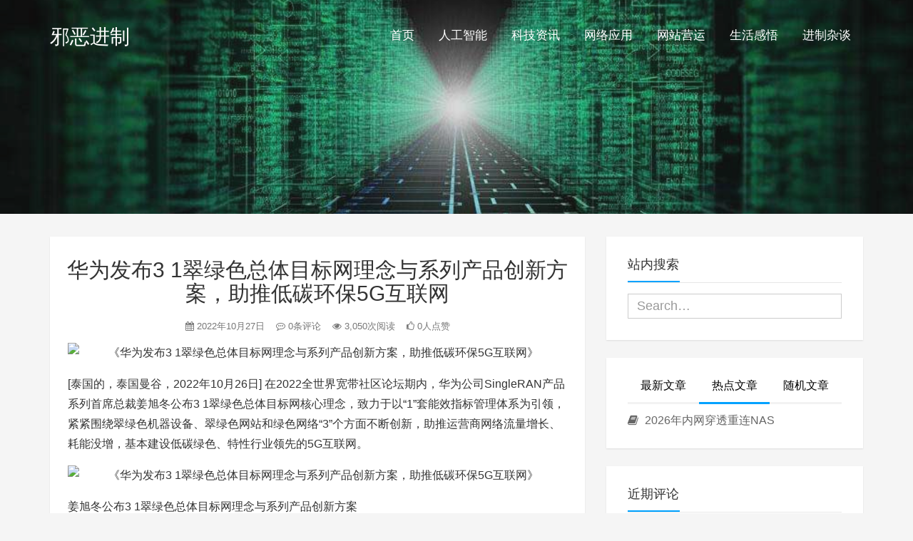

--- FILE ---
content_type: text/html; charset=UTF-8
request_url: https://0x.pub/a/2970.html
body_size: 13632
content:
<!DOCTYPE HTML>
<html class="no-js">
	<head>
		<title>华为发布3 1翠绿色总体目标网理念与系列产品创新方案，助推低碳环保5G互联网 - 邪恶进制</title>
		<meta charset="UTF-8">
		<meta http-equiv="X-UA-Compatible" content="IE=edge">
		<meta name="robots" content="index,follow">
		<meta name="viewport" content="width=device-width, user-scalable=no, minimum-scale=1.0, maximum-scale=1.0">
		<meta name="format-detection" content="telphone=no, email=no">
		<meta name="description" content="[泰国的，泰国曼谷，2022年10月26日]在2022全世界宽带社区论坛期内，华为公司SingleRAN产品系列首席总裁姜旭冬公布3 1翠绿色总体目标网核心理念，致力于以“1”套能效指标管理体系为引领，紧紧围绕翠绿色机器设备、翠绿色网站和绿色网络“3”个方面不断创新，助推运。" />
		<meta name="keywords" content="华为发布3 1翠绿色总体目标网理念与系列产品创新方案，助推低碳环保5G互联网邪恶进制,新闻资讯,科技资讯," />
		<meta itemprop="image" content="https://qiniu.0x.pub/2022/10/20221027144511-635a9977bfc8a.jpg"/>
		<meta name="description" itemprop="description" content="[泰国的，泰国曼谷，2022年10月26日]在2022全世界宽带社区论坛期内，华为公司SingleRAN产品系列首席总裁姜旭冬公布3 1翠绿色总体目标网核心理念，致力于以“1”套能效指标管理体系为引领，紧紧围绕翠绿色机器设备、翠绿色网站和绿色网络“3”个方面不断创新，助推运。" />
		<meta name='robots' content='max-image-preview:large' />
<link rel='dns-prefetch' href='//0x.pub' />
<link rel="alternate" title="oEmbed (JSON)" type="application/json+oembed" href="https://0x.pub/wp-json/oembed/1.0/embed?url=https%3A%2F%2F0x.pub%2Fa%2F2970.html" />
<link rel="alternate" title="oEmbed (XML)" type="text/xml+oembed" href="https://0x.pub/wp-json/oembed/1.0/embed?url=https%3A%2F%2F0x.pub%2Fa%2F2970.html&#038;format=xml" />
<style id='wp-img-auto-sizes-contain-inline-css' type='text/css'>
img:is([sizes=auto i],[sizes^="auto," i]){contain-intrinsic-size:3000px 1500px}
/*# sourceURL=wp-img-auto-sizes-contain-inline-css */
</style>
<style id='classic-theme-styles-inline-css' type='text/css'>
/*! This file is auto-generated */
.wp-block-button__link{color:#fff;background-color:#32373c;border-radius:9999px;box-shadow:none;text-decoration:none;padding:calc(.667em + 2px) calc(1.333em + 2px);font-size:1.125em}.wp-block-file__button{background:#32373c;color:#fff;text-decoration:none}
/*# sourceURL=/wp-includes/css/classic-themes.min.css */
</style>
<link rel='stylesheet' id='animate-css' href='https://0x.pub/wp-content/themes/Kratos/css/animate.min.css?ver=3.5.1' type='text/css' media='all' />
<link rel='stylesheet' id='awesome-css' href='https://0x.pub/wp-content/themes/Kratos/css/font-awesome.min.css?ver=4.7.0' type='text/css' media='all' />
<link rel='stylesheet' id='bootstrap-css' href='https://0x.pub/wp-content/themes/Kratos/css/bootstrap.min.css?ver=3.3.7' type='text/css' media='all' />
<link rel='stylesheet' id='superfish-css' href='https://0x.pub/wp-content/themes/Kratos/css/superfish.min.css?ver=r7' type='text/css' media='all' />
<link rel='stylesheet' id='layer-css' href='https://0x.pub/wp-content/themes/Kratos/css/layer.min.css?ver=2.8' type='text/css' media='all' />
<link rel='stylesheet' id='kratos-css' href='https://0x.pub/wp-content/themes/Kratos/style.css?ver=2.8' type='text/css' media='all' />
<link rel="https://api.w.org/" href="https://0x.pub/wp-json/" /><link rel="alternate" title="JSON" type="application/json" href="https://0x.pub/wp-json/wp/v2/posts/2970" /><link rel='shortlink' href='https://0x.pub/?p=2970' />
<style type="text/css">.recentcomments a{display:inline !important;padding:0 !important;margin:0 !important;}</style><link rel="icon" href="https://qiniu.0x.pub/2019/02/logo-50x50.gif" sizes="32x32" />
<link rel="icon" href="https://qiniu.0x.pub/2019/02/logo.gif" sizes="192x192" />
<link rel="apple-touch-icon" href="https://qiniu.0x.pub/2019/02/logo.gif" />
<meta name="msapplication-TileImage" content="https://qiniu.0x.pub/2019/02/logo.gif" />
		<script type="text/javascript" src="https://0x.pub/wp-content/themes/Kratos/js/jquery.min.js?ver=2.1.4" id="jquery-js"></script>
			<style id='global-styles-inline-css' type='text/css'>
:root{--wp--preset--aspect-ratio--square: 1;--wp--preset--aspect-ratio--4-3: 4/3;--wp--preset--aspect-ratio--3-4: 3/4;--wp--preset--aspect-ratio--3-2: 3/2;--wp--preset--aspect-ratio--2-3: 2/3;--wp--preset--aspect-ratio--16-9: 16/9;--wp--preset--aspect-ratio--9-16: 9/16;--wp--preset--color--black: #000000;--wp--preset--color--cyan-bluish-gray: #abb8c3;--wp--preset--color--white: #ffffff;--wp--preset--color--pale-pink: #f78da7;--wp--preset--color--vivid-red: #cf2e2e;--wp--preset--color--luminous-vivid-orange: #ff6900;--wp--preset--color--luminous-vivid-amber: #fcb900;--wp--preset--color--light-green-cyan: #7bdcb5;--wp--preset--color--vivid-green-cyan: #00d084;--wp--preset--color--pale-cyan-blue: #8ed1fc;--wp--preset--color--vivid-cyan-blue: #0693e3;--wp--preset--color--vivid-purple: #9b51e0;--wp--preset--gradient--vivid-cyan-blue-to-vivid-purple: linear-gradient(135deg,rgb(6,147,227) 0%,rgb(155,81,224) 100%);--wp--preset--gradient--light-green-cyan-to-vivid-green-cyan: linear-gradient(135deg,rgb(122,220,180) 0%,rgb(0,208,130) 100%);--wp--preset--gradient--luminous-vivid-amber-to-luminous-vivid-orange: linear-gradient(135deg,rgb(252,185,0) 0%,rgb(255,105,0) 100%);--wp--preset--gradient--luminous-vivid-orange-to-vivid-red: linear-gradient(135deg,rgb(255,105,0) 0%,rgb(207,46,46) 100%);--wp--preset--gradient--very-light-gray-to-cyan-bluish-gray: linear-gradient(135deg,rgb(238,238,238) 0%,rgb(169,184,195) 100%);--wp--preset--gradient--cool-to-warm-spectrum: linear-gradient(135deg,rgb(74,234,220) 0%,rgb(151,120,209) 20%,rgb(207,42,186) 40%,rgb(238,44,130) 60%,rgb(251,105,98) 80%,rgb(254,248,76) 100%);--wp--preset--gradient--blush-light-purple: linear-gradient(135deg,rgb(255,206,236) 0%,rgb(152,150,240) 100%);--wp--preset--gradient--blush-bordeaux: linear-gradient(135deg,rgb(254,205,165) 0%,rgb(254,45,45) 50%,rgb(107,0,62) 100%);--wp--preset--gradient--luminous-dusk: linear-gradient(135deg,rgb(255,203,112) 0%,rgb(199,81,192) 50%,rgb(65,88,208) 100%);--wp--preset--gradient--pale-ocean: linear-gradient(135deg,rgb(255,245,203) 0%,rgb(182,227,212) 50%,rgb(51,167,181) 100%);--wp--preset--gradient--electric-grass: linear-gradient(135deg,rgb(202,248,128) 0%,rgb(113,206,126) 100%);--wp--preset--gradient--midnight: linear-gradient(135deg,rgb(2,3,129) 0%,rgb(40,116,252) 100%);--wp--preset--font-size--small: 13px;--wp--preset--font-size--medium: 20px;--wp--preset--font-size--large: 36px;--wp--preset--font-size--x-large: 42px;--wp--preset--spacing--20: 0.44rem;--wp--preset--spacing--30: 0.67rem;--wp--preset--spacing--40: 1rem;--wp--preset--spacing--50: 1.5rem;--wp--preset--spacing--60: 2.25rem;--wp--preset--spacing--70: 3.38rem;--wp--preset--spacing--80: 5.06rem;--wp--preset--shadow--natural: 6px 6px 9px rgba(0, 0, 0, 0.2);--wp--preset--shadow--deep: 12px 12px 50px rgba(0, 0, 0, 0.4);--wp--preset--shadow--sharp: 6px 6px 0px rgba(0, 0, 0, 0.2);--wp--preset--shadow--outlined: 6px 6px 0px -3px rgb(255, 255, 255), 6px 6px rgb(0, 0, 0);--wp--preset--shadow--crisp: 6px 6px 0px rgb(0, 0, 0);}:where(.is-layout-flex){gap: 0.5em;}:where(.is-layout-grid){gap: 0.5em;}body .is-layout-flex{display: flex;}.is-layout-flex{flex-wrap: wrap;align-items: center;}.is-layout-flex > :is(*, div){margin: 0;}body .is-layout-grid{display: grid;}.is-layout-grid > :is(*, div){margin: 0;}:where(.wp-block-columns.is-layout-flex){gap: 2em;}:where(.wp-block-columns.is-layout-grid){gap: 2em;}:where(.wp-block-post-template.is-layout-flex){gap: 1.25em;}:where(.wp-block-post-template.is-layout-grid){gap: 1.25em;}.has-black-color{color: var(--wp--preset--color--black) !important;}.has-cyan-bluish-gray-color{color: var(--wp--preset--color--cyan-bluish-gray) !important;}.has-white-color{color: var(--wp--preset--color--white) !important;}.has-pale-pink-color{color: var(--wp--preset--color--pale-pink) !important;}.has-vivid-red-color{color: var(--wp--preset--color--vivid-red) !important;}.has-luminous-vivid-orange-color{color: var(--wp--preset--color--luminous-vivid-orange) !important;}.has-luminous-vivid-amber-color{color: var(--wp--preset--color--luminous-vivid-amber) !important;}.has-light-green-cyan-color{color: var(--wp--preset--color--light-green-cyan) !important;}.has-vivid-green-cyan-color{color: var(--wp--preset--color--vivid-green-cyan) !important;}.has-pale-cyan-blue-color{color: var(--wp--preset--color--pale-cyan-blue) !important;}.has-vivid-cyan-blue-color{color: var(--wp--preset--color--vivid-cyan-blue) !important;}.has-vivid-purple-color{color: var(--wp--preset--color--vivid-purple) !important;}.has-black-background-color{background-color: var(--wp--preset--color--black) !important;}.has-cyan-bluish-gray-background-color{background-color: var(--wp--preset--color--cyan-bluish-gray) !important;}.has-white-background-color{background-color: var(--wp--preset--color--white) !important;}.has-pale-pink-background-color{background-color: var(--wp--preset--color--pale-pink) !important;}.has-vivid-red-background-color{background-color: var(--wp--preset--color--vivid-red) !important;}.has-luminous-vivid-orange-background-color{background-color: var(--wp--preset--color--luminous-vivid-orange) !important;}.has-luminous-vivid-amber-background-color{background-color: var(--wp--preset--color--luminous-vivid-amber) !important;}.has-light-green-cyan-background-color{background-color: var(--wp--preset--color--light-green-cyan) !important;}.has-vivid-green-cyan-background-color{background-color: var(--wp--preset--color--vivid-green-cyan) !important;}.has-pale-cyan-blue-background-color{background-color: var(--wp--preset--color--pale-cyan-blue) !important;}.has-vivid-cyan-blue-background-color{background-color: var(--wp--preset--color--vivid-cyan-blue) !important;}.has-vivid-purple-background-color{background-color: var(--wp--preset--color--vivid-purple) !important;}.has-black-border-color{border-color: var(--wp--preset--color--black) !important;}.has-cyan-bluish-gray-border-color{border-color: var(--wp--preset--color--cyan-bluish-gray) !important;}.has-white-border-color{border-color: var(--wp--preset--color--white) !important;}.has-pale-pink-border-color{border-color: var(--wp--preset--color--pale-pink) !important;}.has-vivid-red-border-color{border-color: var(--wp--preset--color--vivid-red) !important;}.has-luminous-vivid-orange-border-color{border-color: var(--wp--preset--color--luminous-vivid-orange) !important;}.has-luminous-vivid-amber-border-color{border-color: var(--wp--preset--color--luminous-vivid-amber) !important;}.has-light-green-cyan-border-color{border-color: var(--wp--preset--color--light-green-cyan) !important;}.has-vivid-green-cyan-border-color{border-color: var(--wp--preset--color--vivid-green-cyan) !important;}.has-pale-cyan-blue-border-color{border-color: var(--wp--preset--color--pale-cyan-blue) !important;}.has-vivid-cyan-blue-border-color{border-color: var(--wp--preset--color--vivid-cyan-blue) !important;}.has-vivid-purple-border-color{border-color: var(--wp--preset--color--vivid-purple) !important;}.has-vivid-cyan-blue-to-vivid-purple-gradient-background{background: var(--wp--preset--gradient--vivid-cyan-blue-to-vivid-purple) !important;}.has-light-green-cyan-to-vivid-green-cyan-gradient-background{background: var(--wp--preset--gradient--light-green-cyan-to-vivid-green-cyan) !important;}.has-luminous-vivid-amber-to-luminous-vivid-orange-gradient-background{background: var(--wp--preset--gradient--luminous-vivid-amber-to-luminous-vivid-orange) !important;}.has-luminous-vivid-orange-to-vivid-red-gradient-background{background: var(--wp--preset--gradient--luminous-vivid-orange-to-vivid-red) !important;}.has-very-light-gray-to-cyan-bluish-gray-gradient-background{background: var(--wp--preset--gradient--very-light-gray-to-cyan-bluish-gray) !important;}.has-cool-to-warm-spectrum-gradient-background{background: var(--wp--preset--gradient--cool-to-warm-spectrum) !important;}.has-blush-light-purple-gradient-background{background: var(--wp--preset--gradient--blush-light-purple) !important;}.has-blush-bordeaux-gradient-background{background: var(--wp--preset--gradient--blush-bordeaux) !important;}.has-luminous-dusk-gradient-background{background: var(--wp--preset--gradient--luminous-dusk) !important;}.has-pale-ocean-gradient-background{background: var(--wp--preset--gradient--pale-ocean) !important;}.has-electric-grass-gradient-background{background: var(--wp--preset--gradient--electric-grass) !important;}.has-midnight-gradient-background{background: var(--wp--preset--gradient--midnight) !important;}.has-small-font-size{font-size: var(--wp--preset--font-size--small) !important;}.has-medium-font-size{font-size: var(--wp--preset--font-size--medium) !important;}.has-large-font-size{font-size: var(--wp--preset--font-size--large) !important;}.has-x-large-font-size{font-size: var(--wp--preset--font-size--x-large) !important;}
/*# sourceURL=global-styles-inline-css */
</style>
</head>
		<body data-spy="scroll" data-target=".scrollspy">
		<div id="kratos-wrapper">
			<div id="kratos-page">
				<div id="kratos-header">
					<header id="kratos-header-section">
						<div class="container">
							<div class="nav-header">
																	<a href="#" class="js-kratos-nav-toggle kratos-nav-toggle"><i></i></a>
																																	<h1 id="kratos-logo"><a href="https://0x.pub">邪恶进制</a></h1>
																							 <nav id="kratos-menu-wrap" class="menu-%e9%a1%b6%e9%83%a8%e8%8f%9c%e5%8d%95-container"><ul id="kratos-primary-menu" class="sf-menu"><li><a href="https://0x.pub/">首页</a></li>
<li><a href="https://0x.pub/ai">人工智能</a></li>
<li class="current-post-ancestor current-menu-parent"><a href="https://0x.pub/tech">科技资讯</a></li>
<li><a href="https://0x.pub/net">网络应用</a></li>
<li><a href="https://0x.pub/web">网站营运</a></li>
<li><a href="https://0x.pub/life">生活感悟</a></li>
<li><a href="https://0x.pub/talk">进制杂谈</a></li>
</ul></nav>							</div>
						</div>
					</header>
				</div><div class="kratos-start kratos-hero-2"><div class="kratos-overlay"></div><div class="kratos-cover kratos-cover_2 text-center" style="background-image: url(https://0x.pub/wp-content/themes/Kratos/images/background.jpg);"><div class="desc desc2 animate-box"><h2></h2><span></span></div></div></div><div id="kratos-blog-post" style="background:#f5f5f5">
	<div class="container">
		<div class="row">
			            <section id="main" class='col-md-8'>
								<article>
					<div class="kratos-hentry kratos-post-inner clearfix">
						<header class="kratos-entry-header">
							<h1 class="kratos-entry-title text-center">华为发布3 1翠绿色总体目标网理念与系列产品创新方案，助推低碳环保5G互联网</h1>
							<div class="kratos-post-meta text-center">
								<span>
								<i class="fa fa-calendar"></i> 2022年10月27日				                <i class="fa fa-commenting-o"></i> 0条评论
				                <i class="fa fa-eye"></i> 3,050次阅读
				                <i class="fa fa-thumbs-o-up"></i> 0人点赞
								</span>
							</div>
						</header>
						<div class="kratos-post-content">
						                        <p style="text-align:center"><img decoding="async" layer-src="//qiniu.0x.pub/2022/10/20221027144511-635a9977bfc8a.jpg" src="//qiniu.0x.pub/2022/10/20221027144511-635a9977bfc8a.jpg" alt="《华为发布3 1翠绿色总体目标网理念与系列产品创新方案，助推低碳环保5G互联网》" /></p>
<p> [泰国的，泰国曼谷，2022年10月26日] 在2022全世界宽带社区论坛期内，华为公司SingleRAN产品系列首席总裁姜旭冬公布3 1翠绿色总体目标网核心理念，致力于以“1”套能效指标管理体系为引领，紧紧围绕翠绿色机器设备、翠绿色网站和绿色网络“3”个方面不断创新，助推运营商网络流量增长、耗能没增，基本建设低碳绿色、特性行业领先的5G互联网。</p>
<p><p style="text-align:center"><img decoding="async" layer-src="//qiniu.0x.pub/2022/10/20221027144513-635a99795ad5b.jpg" src="//qiniu.0x.pub/2022/10/20221027144513-635a99795ad5b.jpg" alt="《华为发布3 1翠绿色总体目标网理念与系列产品创新方案，助推低碳环保5G互联网》" /></p>
<p>姜旭冬公布3 1翠绿色总体目标网理念与系列产品创新方案</p>
<p><strong> “1”套能效指标管理体系为纲，具体指导互联网绿色发展理念</strong></p>
<p> “从耗能到能耗等级”为通信业指出了绿色发展理念方位。多维度能耗等级兼具网络性能和环保节能，一方面协助营运商管理方法碳减排过程，一方面具体指导营运商双优总体目标网演变。ITU已经将多维度能耗等级纳入标准管理体系项目立项，方案2023年上半年度进行此质量标准体系的更新。</p>
<p><strong> “3”层节能环保不断创新，推动打造出翠绿色高效率5G互联网</strong></p>
<p><strong> ● 完美深层休眠状态，完成机器设备0</strong><strong>bit</strong><strong>0</strong><strong>watt</strong></p>
<p> 不断提升机器设备能耗等级，完成比特犬推动泰利斯，是不断创新的驱动力。在确保AAU机器设备长期性稳定性前提下，华为公司与时俱进，追求完美深层休眠状态，目标完成0 bit 0 watt，不断提升机器设备能耗等级。</p>
<p><strong> ● G</strong><strong>reenSite2.0</strong><strong>，全站认知智能联动，环保节能利益最大化</strong></p>
<p> 华为公司在业内首完成业务流程与网站配套设施智能联动。GreenSite2.0认知开关电源、环境温度、天馈等各个层面，创新协同业务流程与配套设施调节。以业务流程-环境温度智能联动举例说明，GreenSite2.0计划方案也就能室内温度协同业务负荷即时调节，网站环保节能15%之上。</p>
<p><strong> ● i</strong><strong>PowerStar</strong><strong>，智能化系统不断演变，互联网环保节能实际效果翻一番</strong></p>
<p> 不同时期、情境与业务种类规定多元化网络性能。iPowerStar根据顾客用意根据环保节能对策智能化编辑、环保节能主要参数即时优化和环保节能的资源毫秒级快速开关回应，完成社会网络中的动态性环保节能需求。以四频互联网举例说明，iPowerStar适用24小时环保节能，在满足用户网络性能规定的前提下，完成互联网环保节能30%，环保节能实际效果较传统式环保节能翻一番。</p>
<p> 姜旭冬表明：“低碳节能是持续不断的话题讨论。在符合市场拓展的前提下，不断提升互联网能耗等级，是打造出低碳绿色互联网的重要。华为公司将不断创新，推动翠绿色计划方案在商业互联网的落地式，协助营运商创建一张翠绿色5G目标网络。”</p>
<p> 2022全世界宽带社区论坛，华为公司携手并肩产业链合作方GSMA和GTI，与全球挪动营运商、竖直行业领导者、及其生态合作伙伴深层次互动交流和交流，共议5G商业服务取得成功，讨论翠绿色、智能化系统、5G演变等热门话题。</p>
												</div>
						<footer class="kratos-entry-footer clearfix">
							<div class="post-like-donate text-center clearfix" id="post-like-donate">
											   			<a href="javascript:;" id="btn" data-action="love" data-id="2970" class="Love " ><i class="fa fa-thumbs-o-up"></i> 点赞</a>
														<a href="javascript:;"  class="Share" ><i class="fa fa-share-alt"></i> 分享</a>
								<div class="share-wrap" style="display: none;">
	<div class="share-group">
		<a href="javascript:;" class="share-plain twitter" onclick="share('qq');" rel="nofollow">
			<div class="icon-wrap">
				<i class="fa fa-qq"></i>
			</div>
		</a>
		<a href="javascript:;" class="share-plain weibo" onclick="share('weibo');" rel="nofollow">
			<div class="icon-wrap">
				<i class="fa fa-weibo"></i>
			</div>
		</a>
		<a href="javascript:;" class="share-plain facebook style-plain" onclick="share('facebook');" rel="nofollow">
			<div class="icon-wrap">
				<i class="fa fa-facebook"></i>
			</div>
		</a>
		<a href="javascript:;" class="share-plain weixin pop style-plain" rel="nofollow">
			<div class="icon-wrap">
				<i class="fa fa-weixin"></i>
			</div>
			<div class="share-int">
				<div class="qrcode" data-url="https://0x.pub/a/2970.html"></div>
				<p>打开微信“扫一扫”，打开网页后点击屏幕右上角分享按钮</p>
			</div>
		</a>
	</div>
	<script type="text/javascript">
	function share(obj){
		var qqShareURL="http://connect.qq.com/widget/shareqq/index.html?";
		var weiboShareURL="http://service.weibo.com/share/share.php?";
		var facebookShareURL="https://www.facebook.com/sharer/sharer.php?";
		var twitterShareURL="https://twitter.com/intent/tweet?";
		var host_url="https://0x.pub/a/2970.html";
		var title='%E3%80%90%E5%8D%8E%E4%B8%BA%E5%8F%91%E5%B8%833%201%E7%BF%A0%E7%BB%BF%E8%89%B2%E6%80%BB%E4%BD%93%E7%9B%AE%E6%A0%87%E7%BD%91%E7%90%86%E5%BF%B5%E4%B8%8E%E7%B3%BB%E5%88%97%E4%BA%A7%E5%93%81%E5%88%9B%E6%96%B0%E6%96%B9%E6%A1%88%EF%BC%8C%E5%8A%A9%E6%8E%A8%E4%BD%8E%E7%A2%B3%E7%8E%AF%E4%BF%9D5G%E4%BA%92%E8%81%94%E7%BD%91%E3%80%91';
		var qqtitle='%E3%80%90%E5%8D%8E%E4%B8%BA%E5%8F%91%E5%B8%833%201%E7%BF%A0%E7%BB%BF%E8%89%B2%E6%80%BB%E4%BD%93%E7%9B%AE%E6%A0%87%E7%BD%91%E7%90%86%E5%BF%B5%E4%B8%8E%E7%B3%BB%E5%88%97%E4%BA%A7%E5%93%81%E5%88%9B%E6%96%B0%E6%96%B9%E6%A1%88%EF%BC%8C%E5%8A%A9%E6%8E%A8%E4%BD%8E%E7%A2%B3%E7%8E%AF%E4%BF%9D5G%E4%BA%92%E8%81%94%E7%BD%91%E3%80%91';
		var excerpt='%5B%E6%B3%B0%E5%9B%BD%E7%9A%84%EF%BC%8C%E6%B3%B0%E5%9B%BD%E6%9B%BC%E8%B0%B7%EF%BC%8C2022%E5%B9%B410%E6%9C%8826%E6%97%A5%5D%E5%9C%A82022%E5%85%A8%E4%B8%96%E7%95%8C%E5%AE%BD%E5%B8%A6%E7%A4%BE%E5%8C%BA%E8%AE%BA%E5%9D%9B%E6%9C%9F%E5%86%85%EF%BC%8C%E5%8D%8E%E4%B8%BA%E5%85%AC%E5%8F%B8SingleRAN%E4%BA%A7%E5%93%81%E7%B3%BB%E5%88%97%E9%A6%96%E5%B8%AD%E6%80%BB%E8%A3%81%E5%A7%9C%E6%97%AD%E5%86%AC%E5%85%AC%E5%B8%833%201%E7%BF%A0%E7%BB%BF%E8%89%B2%E6%80%BB%E4%BD%93%E7%9B%AE%E6%A0%87%E7%BD%91%E6%A0%B8%E5%BF%83%E7%90%86%E5%BF%B5%EF%BC%8C%E8%87%B4%E5%8A%9B%E4%BA%8E%E4%BB%A5%E2%80%9C1%E2%80%9D%E5%A5%97%E8%83%BD%E6%95%88%E6%8C%87%E6%A0%87%E7%AE%A1%E7%90%86%E4%BD%93%E7%B3%BB%E4%B8%BA%E5%BC%95%E9%A2%86%EF%BC%8C%E7%B4%A7%E7%B4%A7%E5%9B%B4%E7%BB%95%E7%BF%A0%E7%BB%BF%E8%89%B2%E6%9C%BA%E5%99%A8%E8%AE%BE%E5%A4%87%E3%80%81%E7%BF%A0%E7%BB%BF%E8%89%B2%E7%BD%91%E7%AB%99%E5%92%8C%E7%BB%BF%E8%89%B2%E7%BD%91%E7%BB%9C%E2%80%9C3%E2%80%9D%E4%B8%AA%E6%96%B9%E9%9D%A2%E4%B8%8D%E6%96%AD%E5%88%9B%E6%96%B0%EF%BC%8C%E5%8A%A9%E6%8E%A8%E8%BF%90%E3%80%82';
		var wbexcerpt='%5B%E6%B3%B0%E5%9B%BD%E7%9A%84%EF%BC%8C%E6%B3%B0%E5%9B%BD%E6%9B%BC%E8%B0%B7%EF%BC%8C2022%E5%B9%B410%E6%9C%8826%E6%97%A5%5D%E5%9C%A82022%E5%85%A8%E4%B8%96%E7%95%8C%E5%AE%BD%E5%B8%A6%E7%A4%BE%E5%8C%BA%E8%AE%BA%E5%9D%9B%E6%9C%9F%E5%86%85%EF%BC%8C%E5%8D%8E%E4%B8%BA%E5%85%AC%E5%8F%B8SingleRAN%E4%BA%A7%E5%93%81%E7%B3%BB%E5%88%97%E9%A6%96%E5%B8%AD%E6%80%BB%E8%A3%81%E5%A7%9C%E6%97%AD%E5%86%AC%E5%85%AC%E5%B8%833%201%E7%BF%A0%E7%BB%BF%E8%89%B2%E6%80%BB%E4%BD%93%E7%9B%AE%E6%A0%87%E7%BD%91%E6%A0%B8%E5%BF%83%E7%90%86%E5%BF%B5%EF%BC%8C%E8%87%B4%E5%8A%9B%E4%BA%8E%E4%BB%A5%E2%80%9C1%E2%80%9D%E5%A5%97%E8%83%BD%E6%95%88%E6%8C%87%E6%A0%87%E7%AE%A1%E7%90%86%E4%BD%93%E7%B3%BB%E4%B8%BA%E5%BC%95%E9%A2%86%EF%BC%8C%E7%B4%A7%E7%B4%A7%E5%9B%B4%E7%BB%95%E7%BF%A0%E7%BB%BF%E8%89%B2%E6%9C%BA%E5%99%A8%E8%AE%BE%E5%A4%87%E3%80%81%E7%BF%A0%E7%BB%BF%E8%89%B2%E7%BD%91%E7%AB%99%E5%92%8C%E7%BB%BF%E8%89%B2%E7%BD%91%E7%BB%9C%E2%80%9C3%E2%80%9D%E4%B8%AA%E6%96%B9%E9%9D%A2%E4%B8%8D%E6%96%AD%E5%88%9B%E6%96%B0%EF%BC%8C%E5%8A%A9%E6%8E%A8%E8%BF%90%E3%80%82';
		var pic="https://qiniu.0x.pub/2022/10/20221027144511-635a9977bfc8a.jpg";
		var _URL;
		if(obj=="qq"){
			_URL=qqShareURL+"url="+host_url+"&title="+qqtitle+"&pics="+pic+"&desc=&summary="+excerpt+"&site=vtrois";
		}else if(obj=="weibo"){
			_URL=weiboShareURL+"url="+host_url+"&title="+title+wbexcerpt+"&pic="+pic;
		}else if(obj=="facebook"){
	 		_URL=facebookShareURL+"u="+host_url;
		}else if(obj=="twitter"){
	 		_URL=twitterShareURL+"text="+title+excerpt+"&url="+host_url;
		}
		window.open(_URL);
	}
	</script>
</div>											    		</div>
							<div class="footer-tag clearfix">
								<div class="pull-left">
								<i class="fa fa-tags"></i>
								<a href="https://0x.pub/tags/%e6%96%b0%e9%97%bb%e8%b5%84%e8%ae%af" rel="tag">新闻资讯</a>								</div>
							</div>
						</footer>
					</div>
										<div class="kratos-hentry kratos-copyright text-center clearfix">
						<img alt="知识共享许可协议" src="https://0x.pub/wp-content/themes/Kratos/images/licenses.png">
						<h5>本作品采用 <a rel="license nofollow" target="_blank" href="http://creativecommons.org/licenses/by-sa/4.0/">知识共享署名-相同方式共享 4.0 国际许可协议</a> 进行许可</h5>
					</div>
										<nav class="navigation post-navigation clearfix" role="navigation">
												<div class="nav-previous clearfix">
							<a title="华为公司彭红华：创新不止，5G双赢" href="https://0x.pub/a/2967.html">&lt; 上一篇</a>
						</div>
																		<div class="nav-next">
							<a title="低价位办公室显示屏优选：KOORUI 科睿K7 27英尺显示屏" href="https://0x.pub/a/2982.html">下一篇 &gt;</a>
						</div>
											</nav>
					<div id="comments" class="comments-area">
			<script type="text/javascript" language="javascript">
/* <![CDATA[ */
    function grin(tag) {
        var myField;
        tag = ' ' + tag + ' ';
        if (document.getElementById('comment') && document.getElementById('comment').type == 'textarea') {
            myField = document.getElementById('comment');
        } else {
            return false;
        }
        if (document.selection) {
            myField.focus();
            sel = document.selection.createRange();
            sel.text = tag;
            myField.focus();
        }
        else if (myField.selectionStart || myField.selectionStart == '0') {
            var startPos = myField.selectionStart;
            var endPos = myField.selectionEnd;
            var cursorPos = endPos;
            myField.value = myField.value.substring(0, startPos)
                          + tag
                          + myField.value.substring(endPos, myField.value.length);
            cursorPos += tag.length;
            myField.focus();
            myField.selectionStart = cursorPos;
            myField.selectionEnd = cursorPos;
        }
        else {
            myField.value += tag;
            myField.focus();
        }
    }
/* ]]> */
</script>
		<div id="respond" class="comment-respond">
		<h4 id="reply-title" class="comment-reply-title">发表回复 <small><a rel="nofollow" id="cancel-comment-reply-link" href="/a/2970.html#respond" style="display:none;">取消回复</a></small></h4><form action="https://0x.pub/wp-comments-post.php" method="post" id="commentform" class="comment-form"><p class="comment-notes"><span id="email-notes">您的邮箱地址不会被公开。</span> <span class="required-field-message">必填项已用 <span class="required">*</span> 标注</span></p><div class="comment form-group has-feedback"><div class="input-group"><p>
<a href="javascript:grin(':razz:')"><img src="https://0x.pub/wp-content/themes/Kratos/images/smilies/razz.png" alt="" class="size-smiley"/></a>
<a href="javascript:grin(':evil:')"><img src="https://0x.pub/wp-content/themes/Kratos/images/smilies/evil.png" alt="" class="size-smiley"/></a>
<a href="javascript:grin(':exclaim:')"><img src="https://0x.pub/wp-content/themes/Kratos/images/smilies/exclaim.png" alt="" class="size-smiley"/></a>
<a href="javascript:grin(':smile:')"><img src="https://0x.pub/wp-content/themes/Kratos/images/smilies/smile.png" alt="" class="size-smiley"/></a>
<a href="javascript:grin(':redface:')"><img src="https://0x.pub/wp-content/themes/Kratos/images/smilies/redface.png" alt="" class="size-smiley"/></a>
<a href="javascript:grin(':biggrin:')"><img src="https://0x.pub/wp-content/themes/Kratos/images/smilies/biggrin.png" alt="" class="size-smiley"/></a>
<a href="javascript:grin(':surprised:')"><img src="https://0x.pub/wp-content/themes/Kratos/images/smilies/surprised.png" alt="" class="size-smiley"/></a>
<a href="javascript:grin(':eek:')"><img src="https://0x.pub/wp-content/themes/Kratos/images/smilies/eek.png" alt="" class="size-smiley"/></a>
<a href="javascript:grin(':confused:')"><img src="https://0x.pub/wp-content/themes/Kratos/images/smilies/confused.png" alt="" class="size-smiley"/></a>
<a href="javascript:grin(':idea:')"><img src="https://0x.pub/wp-content/themes/Kratos/images/smilies/idea.png" alt="" class="size-smiley"/></a>
<a href="javascript:grin(':lol:')"><img src="https://0x.pub/wp-content/themes/Kratos/images/smilies/lol.png" alt="" class="size-smiley"/></a>
<a href="javascript:grin(':mad:')"><img src="https://0x.pub/wp-content/themes/Kratos/images/smilies/mad.png" alt="" class="size-smiley"/></a>
<a href="javascript:grin(':twisted:')"><img src="https://0x.pub/wp-content/themes/Kratos/images/smilies/twisted.png" alt="" class="size-smiley"/></a>
<a href="javascript:grin(':rolleyes:')"><img src="https://0x.pub/wp-content/themes/Kratos/images/smilies/rolleyes.png" alt="" class="size-smiley"/></a>
<a href="javascript:grin(':wink:')"><img src="https://0x.pub/wp-content/themes/Kratos/images/smilies/wink.png" alt="" class="size-smiley"/></a>
<a href="javascript:grin(':cool:')"><img src="https://0x.pub/wp-content/themes/Kratos/images/smilies/cool.png" alt="" class="size-smiley"/></a>
<a href="javascript:grin(':arrow:')"><img src="https://0x.pub/wp-content/themes/Kratos/images/smilies/arrow.png" alt="" class="size-smiley"/></a>
<a href="javascript:grin(':neutral:')"><img src="https://0x.pub/wp-content/themes/Kratos/images/smilies/neutral.png" alt="" class="size-smiley"/></a>
<a href="javascript:grin(':cry:')"><img src="https://0x.pub/wp-content/themes/Kratos/images/smilies/cry.png" alt="" class="size-smiley"/></a>
<a href="javascript:grin(':mrgreen:')"><img src="https://0x.pub/wp-content/themes/Kratos/images/smilies/mrgreen.png" alt="" class="size-smiley"/></a>
<a href="javascript:grin(':drooling:')"><img src="https://0x.pub/wp-content/themes/Kratos/images/smilies/drooling.png" alt="" class="size-smiley"/></a>
<a href="javascript:grin(':cowboy:')"><img src="https://0x.pub/wp-content/themes/Kratos/images/smilies/cowboy.png" alt="" class="size-smiley"/></a>
<a href="javascript:grin(':persevering:')"><img src="https://0x.pub/wp-content/themes/Kratos/images/smilies/persevering.png" alt="" class="size-smiley"/></a>
<a href="javascript:grin(':symbols:')"><img src="https://0x.pub/wp-content/themes/Kratos/images/smilies/symbols.png" alt="" class="size-smiley"/></a>
<a href="javascript:grin(':shit:')"><img src="https://0x.pub/wp-content/themes/Kratos/images/smilies/shit.png" alt="" class="size-smiley"/></a>
</p><textarea class="form-control" id="comment" placeholder=" " name="comment" rows="5" aria-required="true" required  onkeydown="if(event.ctrlKey){if(event.keyCode==13){document.getElementById('submit').click();return false}};"></textarea></div></div><div class="comment-form-author form-group has-feedback"><div class="input-group"><div class="input-group-addon"><i class="fa fa-user"></i></div><input class="form-control" placeholder="昵称" id="author" name="author" type="text" value="" size="30" /><span class="form-control-feedback required">*</span></div></div>
<div class="comment-form-email form-group has-feedback"><div class="input-group"><div class="input-group-addon"><i class="fa fa-envelope-o"></i></div><input class="form-control" placeholder="邮箱" id="email" name="email" type="text" value="" size="30" /><span class="form-control-feedback required">*</span></div></div>
<div class="comment-form-url form-group has-feedback"><div class="input-group"><div class="input-group-addon"><i class="fa fa-link"></i></div><input class="form-control" placeholder="网站" id="url" name="url" type="text" value="" size="30" /></div></div>

<p class="form-submit"><input name="submit" type="submit" id="submit" class="btn btn-primary" value="发表评论" /> <input type='hidden' name='comment_post_ID' value='2970' id='comment_post_ID' />
<input type='hidden' name='comment_parent' id='comment_parent' value='0' />
</p><p style="display: none;"><input type="hidden" id="akismet_comment_nonce" name="akismet_comment_nonce" value="ffb2e5d136" /></p><p style="display: none !important;" class="akismet-fields-container" data-prefix="ak_"><label>&#916;<textarea name="ak_hp_textarea" cols="45" rows="8" maxlength="100"></textarea></label><input type="hidden" id="ak_js_1" name="ak_js" value="38"/><script>document.getElementById( "ak_js_1" ).setAttribute( "value", ( new Date() ).getTime() );</script></p></form>	</div><!-- #respond -->
	</div>				</article>
							</section>
							<aside id="kratos-widget-area" class="col-md-4 hidden-xs hidden-sm scrollspy">
	                <div id="sidebar">
	                    <aside id="kratos_search-2" class="widget widget_kratos_search clearfix">                <h4 class="widget-title">站内搜索</h4>
                 <form role="search" method="get" action="https://0x.pub/">
            <div class="form-group">
                 <input type="text" name='s' id='s' placeholder="Search…" class="form-control" placeholder="" x-webkit-speech>
            </div>
        </form>

        </aside>        <aside class="widget widget_kratos_poststab">
            <ul id="tabul" class="nav nav-tabs nav-justified visible-lg">
                <li><a href="#newest" data-toggle="tab"> 最新文章</a></li>
                <li class="active"><a href="#hot" data-toggle="tab"> 热点文章</a></li>
                <li><a href="#rand" data-toggle="tab">随机文章</a></li>
            </ul>
            <ul id="tabul" class="nav nav-tabs nav-justified visible-md">
                <li><a href="#newest" data-toggle="tab"> 最新</a></li>
                <li class="active"><a href="#hot" data-toggle="tab"> 热点</a></li>
                <li><a href="#rand" data-toggle="tab">随机</a></li>
            </ul>
            <div class="tab-content">
                <div class="tab-pane fade" id="newest">
                    <ul class="list-group">
                                                    <a class="list-group-item visible-lg" title="2026年内网穿透重连NAS" href="https://0x.pub/a/4962.html" rel="bookmark"><i class="fa  fa-book"></i> 2026年内网穿透重连NAS                            </a>
                            <a class="list-group-item visible-md" title="2026年内网穿透重连NAS" href="https://0x.pub/a/4962.html" rel="bookmark"><i class="fa  fa-book"></i> 2026年内网穿透重连NAS                            </a>
                                                    <a class="list-group-item visible-lg" title="七牛云存储设置出问题" href="https://0x.pub/a/4960.html" rel="bookmark"><i class="fa  fa-book"></i> 七牛云存储设置出问题                            </a>
                            <a class="list-group-item visible-md" title="七牛云存储设置出问题" href="https://0x.pub/a/4960.html" rel="bookmark"><i class="fa  fa-book"></i> 七牛云存储设置出问题                            </a>
                                                    <a class="list-group-item visible-lg" title="Vmware中docker使用macvlan模式无法连通" href="https://0x.pub/a/4950.html" rel="bookmark"><i class="fa  fa-book"></i> Vmware中docker使用macvlan模式无法连通                            </a>
                            <a class="list-group-item visible-md" title="Vmware中docker使用macvlan模式无法连通" href="https://0x.pub/a/4950.html" rel="bookmark"><i class="fa  fa-book"></i> Vmware中docker使用macvlan模式无法连通                            </a>
                                                    <a class="list-group-item visible-lg" title="群晖修改默认端口为80/443" href="https://0x.pub/a/4948.html" rel="bookmark"><i class="fa  fa-book"></i> 群晖修改默认端口为80/443                            </a>
                            <a class="list-group-item visible-md" title="群晖修改默认端口为80/443" href="https://0x.pub/a/4948.html" rel="bookmark"><i class="fa  fa-book"></i> 群晖修改默认端口为80/443                            </a>
                                                    <a class="list-group-item visible-lg" title="失业一个月了，压力有点大" href="https://0x.pub/a/4947.html" rel="bookmark"><i class="fa  fa-book"></i> 失业一个月了，压力有点大                            </a>
                            <a class="list-group-item visible-md" title="失业一个月了，压力有点大" href="https://0x.pub/a/4947.html" rel="bookmark"><i class="fa  fa-book"></i> 失业一个月了，压力有点大                            </a>
                                                    <a class="list-group-item visible-lg" title="nobepay虚拟信用卡退款，发现暂时停运" href="https://0x.pub/a/4946.html" rel="bookmark"><i class="fa  fa-book"></i> nobepay虚拟信用卡退款，发现暂时停运                            </a>
                            <a class="list-group-item visible-md" title="nobepay虚拟信用卡退款，发现暂时停运" href="https://0x.pub/a/4946.html" rel="bookmark"><i class="fa  fa-book"></i> nobepay虚拟信用卡退款，发现暂时停运                            </a>
                                                    <a class="list-group-item visible-lg" title="最近身体越来越不好了" href="https://0x.pub/a/4943.html" rel="bookmark"><i class="fa  fa-book"></i> 最近身体越来越不好了                            </a>
                            <a class="list-group-item visible-md" title="最近身体越来越不好了" href="https://0x.pub/a/4943.html" rel="bookmark"><i class="fa  fa-book"></i> 最近身体越来越不好了                            </a>
                                                    <a class="list-group-item visible-lg" title="五洛云到期，有些资料未备份" href="https://0x.pub/a/4942.html" rel="bookmark"><i class="fa  fa-book"></i> 五洛云到期，有些资料未备份                            </a>
                            <a class="list-group-item visible-md" title="五洛云到期，有些资料未备份" href="https://0x.pub/a/4942.html" rel="bookmark"><i class="fa  fa-book"></i> 五洛云到期，有些资料未备份                            </a>
                                                    <a class="list-group-item visible-lg" title="二手小牛电池真不能买" href="https://0x.pub/a/4940.html" rel="bookmark"><i class="fa  fa-book"></i> 二手小牛电池真不能买                            </a>
                            <a class="list-group-item visible-md" title="二手小牛电池真不能买" href="https://0x.pub/a/4940.html" rel="bookmark"><i class="fa  fa-book"></i> 二手小牛电池真不能买                            </a>
                                                    <a class="list-group-item visible-lg" title="新购一块二手小牛6026电池" href="https://0x.pub/a/4938.html" rel="bookmark"><i class="fa  fa-book"></i> 新购一块二手小牛6026电池                            </a>
                            <a class="list-group-item visible-md" title="新购一块二手小牛6026电池" href="https://0x.pub/a/4938.html" rel="bookmark"><i class="fa  fa-book"></i> 新购一块二手小牛6026电池                            </a>
                                            </ul>
                </div>
                <div class="tab-pane fade  in active" id="hot">
                    <ul class="list-group">
                        <a class="list-group-item visible-lg" title="2026年内网穿透重连NAS" href="https://0x.pub/a/4962.html" rel="bookmark"><i class="fa  fa-book"></i> 2026年内网穿透重连NAS</a><a class="list-group-item visible-md" title="2026年内网穿透重连NAS" href="https://0x.pub/a/4962.html" rel="bookmark"><i class="fa  fa-book"></i> 2026年内网穿透重连NAS</a>                    </ul>
                </div>
                <div class="tab-pane fade" id="rand">
                    <ul class="list-group">
                                                    <a class="list-group-item visible-lg" title="破译8位登陆密码48min！4090算率攻破一般数据加密" href="https://0x.pub/a/2640.html" rel="bookmark"><i class="fa  fa-book"></i> 破译8位登陆密码48min！4090算率攻破一般数据加密                            </a>
                            <a class="list-group-item visible-md" title="破译8位登陆密码48min！4090算率攻破一般数据加密" href="https://0x.pub/a/2640.html" rel="bookmark"><i class="fa  fa-book"></i> 破译8位登陆密码48min！4090算率攻破一般数据加密                            </a>
                                                    <a class="list-group-item visible-lg" title="本来生活网根据“国家高新技术企业”验证" href="https://0x.pub/a/3894.html" rel="bookmark"><i class="fa  fa-book"></i> 本来生活网根据“国家高新技术企业”验证                            </a>
                            <a class="list-group-item visible-md" title="本来生活网根据“国家高新技术企业”验证" href="https://0x.pub/a/3894.html" rel="bookmark"><i class="fa  fa-book"></i> 本来生活网根据“国家高新技术企业”验证                            </a>
                                                    <a class="list-group-item visible-lg" title="维珍轨道公司宣布关掉其外太空发送业务流程" href="https://0x.pub/a/4342.html" rel="bookmark"><i class="fa  fa-book"></i> 维珍轨道公司宣布关掉其外太空发送业务流程                            </a>
                            <a class="list-group-item visible-md" title="维珍轨道公司宣布关掉其外太空发送业务流程" href="https://0x.pub/a/4342.html" rel="bookmark"><i class="fa  fa-book"></i> 维珍轨道公司宣布关掉其外太空发送业务流程                            </a>
                                                    <a class="list-group-item visible-lg" title="京东商城11.11协同小米手机轻松玩确实：竟速排行榜品销售榜前10独享4款" href="https://0x.pub/a/3428.html" rel="bookmark"><i class="fa  fa-book"></i> 京东商城11.11协同小米手机轻松玩确实：竟速排行榜品销售榜前10独享4款                            </a>
                            <a class="list-group-item visible-md" title="京东商城11.11协同小米手机轻松玩确实：竟速排行榜品销售榜前10独享4款" href="https://0x.pub/a/3428.html" rel="bookmark"><i class="fa  fa-book"></i> 京东商城11.11协同小米手机轻松玩确实：竟速排行榜品销售榜前10独享4款                            </a>
                                                    <a class="list-group-item visible-lg" title="Esports One推出其梦幻电竞平台" href="https://0x.pub/a/895.html" rel="bookmark"><i class="fa  fa-book"></i> Esports One推出其梦幻电竞平台                            </a>
                            <a class="list-group-item visible-md" title="Esports One推出其梦幻电竞平台" href="https://0x.pub/a/895.html" rel="bookmark"><i class="fa  fa-book"></i> Esports One推出其梦幻电竞平台                            </a>
                                                    <a class="list-group-item visible-lg" title="docker搭建x-ui" href="https://0x.pub/a/4900.html" rel="bookmark"><i class="fa  fa-book"></i> docker搭建x-ui                            </a>
                            <a class="list-group-item visible-md" title="docker搭建x-ui" href="https://0x.pub/a/4900.html" rel="bookmark"><i class="fa  fa-book"></i> docker搭建x-ui                            </a>
                                                    <a class="list-group-item visible-lg" title="如何将网站维护当成自己的工作一样？" href="https://0x.pub/a/615.html" rel="bookmark"><i class="fa  fa-book"></i> 如何将网站维护当成自己的工作一样？                            </a>
                            <a class="list-group-item visible-md" title="如何将网站维护当成自己的工作一样？" href="https://0x.pub/a/615.html" rel="bookmark"><i class="fa  fa-book"></i> 如何将网站维护当成自己的工作一样？                            </a>
                                                    <a class="list-group-item visible-lg" title="商汤科技携手并肩链家房产公布房产营销AIGC解决方法，打造出强互动交流超写实看房子感受" href="https://0x.pub/a/4028.html" rel="bookmark"><i class="fa  fa-book"></i> 商汤科技携手并肩链家房产公布房产营销AIGC解决方法，打造出强互动交流超写实看房子感受                            </a>
                            <a class="list-group-item visible-md" title="商汤科技携手并肩链家房产公布房产营销AIGC解决方法，打造出强互动交流超写实看房子感受" href="https://0x.pub/a/4028.html" rel="bookmark"><i class="fa  fa-book"></i> 商汤科技携手并肩链家房产公布房产营销AIGC解决方法，打造出强互动交流超写实看房子感受                            </a>
                                                    <a class="list-group-item visible-lg" title="星际蜗牛主机到家了，正在使用中" href="https://0x.pub/a/472.html" rel="bookmark"><i class="fa  fa-book"></i> 星际蜗牛主机到家了，正在使用中                            </a>
                            <a class="list-group-item visible-md" title="星际蜗牛主机到家了，正在使用中" href="https://0x.pub/a/472.html" rel="bookmark"><i class="fa  fa-book"></i> 星际蜗牛主机到家了，正在使用中                            </a>
                                                    <a class="list-group-item visible-lg" title="高效数字办公，租赁震旦打印机，送PaperPort电子文件秘书" href="https://0x.pub/a/4858.html" rel="bookmark"><i class="fa  fa-book"></i> 高效数字办公，租赁震旦打印机，送PaperPort电子文件秘书                            </a>
                            <a class="list-group-item visible-md" title="高效数字办公，租赁震旦打印机，送PaperPort电子文件秘书" href="https://0x.pub/a/4858.html" rel="bookmark"><i class="fa  fa-book"></i> 高效数字办公，租赁震旦打印机，送PaperPort电子文件秘书                            </a>
                                            </ul>
                </div>
            </div>
        </aside>
        <aside id="recent-comments-4" class="widget widget_recent_comments clearfix"><h4 class="widget-title">近期评论</h4><ul id="recentcomments"><li class="recentcomments"><span class="comment-author-link"><a href="https://www.rixin.cc/" class="url" rel="ugc external nofollow">日新网</a></span> 发表在《<a href="https://0x.pub/a/732.html#comment-336">KB4532693又爆开机故障 卸载是目前唯一解决方案</a>》</li><li class="recentcomments"><span class="comment-author-link"><a href="https://0x.pub" class="url" rel="ugc">茅贵洲</a></span> 发表在《<a href="https://0x.pub/a/585.html#comment-335">WPQiNiu七牛存储插件实现WordPress图片附件分离加速网站</a>》</li><li class="recentcomments"><span class="comment-author-link">茅贵洲</span> 发表在《<a href="https://0x.pub/a/575.html#comment-334">自己组装新电脑成功了</a>》</li><li class="recentcomments"><span class="comment-author-link">netarmy</span> 发表在《<a href="https://0x.pub/a/377.html#comment-333">最近跟老婆闹别扭，要跟我离婚</a>》</li><li class="recentcomments"><span class="comment-author-link">netarmy</span> 发表在《<a href="https://0x.pub/a/365.html#comment-332">电影《流浪地球》还没有看过呢？</a>》</li></ul></aside><aside id="kratos_tags-2" class="widget widget_kratos_tags clearfix"><h4 class="widget-title">标签聚合</h4><div class="tag_clouds"><a href="https://0x.pub/tags/%e7%bd%91%e7%ab%99" class="tag-cloud-link tag-link-153 tag-link-position-1" style="font-size: 14px;">网站</a>
<a href="https://0x.pub/tags/%e7%89%b9%e6%96%af%e6%8b%89" class="tag-cloud-link tag-link-600 tag-link-position-2" style="font-size: 14px;">特斯拉</a>
<a href="https://0x.pub/tags/%e5%b7%a5%e4%bd%9c" class="tag-cloud-link tag-link-107 tag-link-position-3" style="font-size: 14px;">工作</a>
<a href="https://0x.pub/tags/%e8%87%aa%e5%8a%a8%e9%a9%be%e9%a9%b6" class="tag-cloud-link tag-link-287 tag-link-position-4" style="font-size: 14px;">自动驾驶</a>
<a href="https://0x.pub/tags/%e8%8b%b1%e7%89%b9%e5%b0%94" class="tag-cloud-link tag-link-324 tag-link-position-5" style="font-size: 14px;">英特尔</a>
<a href="https://0x.pub/tags/%e5%ba%94%e7%94%a8%e7%a8%8b%e5%ba%8f" class="tag-cloud-link tag-link-291 tag-link-position-6" style="font-size: 14px;">应用程序</a>
<a href="https://0x.pub/tags/%e7%94%b5%e5%8a%a8%e6%b1%bd%e8%bd%a6" class="tag-cloud-link tag-link-823 tag-link-position-7" style="font-size: 14px;">电动汽车</a>
<a href="https://0x.pub/tags/%e5%b0%8f%e7%b1%b3" class="tag-cloud-link tag-link-664 tag-link-position-8" style="font-size: 14px;">小米</a>
<a href="https://0x.pub/tags/%e6%9c%ba%e5%99%a8%e5%ad%a6%e4%b9%a0" class="tag-cloud-link tag-link-319 tag-link-position-9" style="font-size: 14px;">机器学习</a>
<a href="https://0x.pub/tags/%e8%85%be%e8%ae%af" class="tag-cloud-link tag-link-802 tag-link-position-10" style="font-size: 14px;">腾讯</a>
<a href="https://0x.pub/tags/%e8%b0%b7%e6%ad%8c" class="tag-cloud-link tag-link-19 tag-link-position-11" style="font-size: 14px;">谷歌</a>
<a href="https://0x.pub/tags/%e4%ba%9a%e9%a9%ac%e9%80%8a" class="tag-cloud-link tag-link-307 tag-link-position-12" style="font-size: 14px;">亚马逊</a>
<a href="https://0x.pub/tags/%e6%95%b0%e6%8d%ae" class="tag-cloud-link tag-link-301 tag-link-position-13" style="font-size: 14px;">数据</a>
<a href="https://0x.pub/tags/covid-19" class="tag-cloud-link tag-link-330 tag-link-position-14" style="font-size: 14px;">COVID-19</a>
<a href="https://0x.pub/tags/%e4%ba%ac%e4%b8%9c" class="tag-cloud-link tag-link-163 tag-link-position-15" style="font-size: 14px;">京东</a>
<a href="https://0x.pub/tags/%e4%b8%89%e6%98%9f" class="tag-cloud-link tag-link-656 tag-link-position-16" style="font-size: 14px;">三星</a>
<a href="https://0x.pub/tags/%e8%8b%b9%e6%9e%9c" class="tag-cloud-link tag-link-249 tag-link-position-17" style="font-size: 14px;">苹果</a>
<a href="https://0x.pub/tags/%e4%ba%ba%e5%b7%a5%e6%99%ba%e8%83%bd" class="tag-cloud-link tag-link-374 tag-link-position-18" style="font-size: 14px;">人工智能</a>
<a href="https://0x.pub/tags/5g" class="tag-cloud-link tag-link-383 tag-link-position-19" style="font-size: 14px;">5G</a>
<a href="https://0x.pub/tags/%e5%be%ae%e4%bf%a1" class="tag-cloud-link tag-link-283 tag-link-position-20" style="font-size: 14px;">微信</a>
<a href="https://0x.pub/tags/%e7%ab%99%e9%95%bf%e5%be%ae%e5%8d%9a" class="tag-cloud-link tag-link-6 tag-link-position-21" style="font-size: 14px;">站长微博</a>
<a href="https://0x.pub/tags/%e5%be%ae%e8%bd%af" class="tag-cloud-link tag-link-312 tag-link-position-22" style="font-size: 14px;">微软</a>
<a href="https://0x.pub/tags/ai" class="tag-cloud-link tag-link-286 tag-link-position-23" style="font-size: 14px;">AI</a>
<a href="https://0x.pub/tags/%e6%89%8b%e6%9c%ba" class="tag-cloud-link tag-link-32 tag-link-position-24" style="font-size: 14px;">手机</a>
<a href="https://0x.pub/tags/%e5%86%a0%e7%8a%b6%e7%97%85%e6%af%92" class="tag-cloud-link tag-link-298 tag-link-position-25" style="font-size: 14px;">冠状病毒</a>
<a href="https://0x.pub/tags/%e5%8d%8e%e4%b8%ba" class="tag-cloud-link tag-link-658 tag-link-position-26" style="font-size: 14px;">华为</a>
<a href="https://0x.pub/tags/%e4%ba%92%e8%81%94%e7%bd%91" class="tag-cloud-link tag-link-547 tag-link-position-27" style="font-size: 14px;">互联网</a>
<a href="https://0x.pub/tags/%e6%96%b0%e9%97%bb%e8%b5%84%e8%ae%af" class="tag-cloud-link tag-link-1157 tag-link-position-28" style="font-size: 14px;">新闻资讯</a>
<a href="https://0x.pub/tags/%e9%a9%ac%e6%96%af%e5%85%8b" class="tag-cloud-link tag-link-781 tag-link-position-29" style="font-size: 14px;">马斯克</a>
<a href="https://0x.pub/tags/%e7%be%8e%e5%85%83" class="tag-cloud-link tag-link-303 tag-link-position-30" style="font-size: 14px;">美元</a></div></aside><aside id="linkcat-68" class="widget widget_links clearfix"><h4 class="widget-title">友情链接</h4>
	<ul class='xoxo blogroll'>
<li><a href="https://t.rixin.info/" target="_blank">日新微博</a></li>
<li><a href="https://www.rixin.info/tech/" target="_blank">科技博客</a></li>
<li><a href="https://www.rixin.info/info/" target="_blank">科技资讯</a></li>
<li><a href="https://www.rixin.info/blog/" target="_blank">站长博客</a></li>
<li><a href="https://www.rixin.info/nas/" target="_blank">群晖NAS</a></li>

	</ul>
</aside>
	                </div>
	            </aside>
					</div>
	</div>
</div>
				<footer>
					<div id="footer">
						<div class="cd-tool visible text-center">
													   							    <a class="cd-top cd-is-visible cd-fade-out"><span class="fa fa-chevron-up"></span></a>
						</div>
						<div class="container">
							<div class="row">
								<div class="col-md-6 col-md-offset-3 footer-list text-center">
									<p class="kratos-social-icons">
																																																															</p>
									<p>Copyright 2026 <a href="https://0x.pub">邪恶进制</a>. All Rights Reserved.<br>Theme made by <a href="https://0x.pub/" target="_blank" rel="nofollow">0x.pub</a> 本站由 <a href="https://www.rixin.info/" target="_blank">群晖NAS</a> 赞助.
									<br><a href="https://beian.miit.gov.cn/" rel="external nofollow" target="_blank">苏ICP备19070053号-1</a></p><p><script>
var _hmt = _hmt || [];
(function() {
  var hm = document.createElement("script");
  hm.src = "https://hm.baidu.com/hm.js?000918c0aefb3903f51edb1b73a3c7b6";
  var s = document.getElementsByTagName("script")[0]; 
  s.parentNode.insertBefore(hm, s);
})();
</script>
</p>
								</div>
							</div>
						</div>
					</div>
				</footer>
			</div>
		</div>
		<script type="speculationrules">
{"prefetch":[{"source":"document","where":{"and":[{"href_matches":"/*"},{"not":{"href_matches":["/wp-*.php","/wp-admin/*","/*","/wp-content/*","/wp-content/plugins/*","/wp-content/themes/Kratos/*","/*\\?(.+)"]}},{"not":{"selector_matches":"a[rel~=\"nofollow\"]"}},{"not":{"selector_matches":".no-prefetch, .no-prefetch a"}}]},"eagerness":"conservative"}]}
</script>
<script type="text/javascript" src="https://0x.pub/wp-content/themes/Kratos/js/jquery.easing.min.js?ver=1.3.0" id="easing-js"></script>
<script type="text/javascript" src="https://0x.pub/wp-content/themes/Kratos/js/jquery.qrcode.min.js?ver=2.8" id="qrcode-js"></script>
<script type="text/javascript" src="https://0x.pub/wp-content/themes/Kratos/js/layer.min.js?ver=3.0.3" id="layer-js"></script>
<script type="text/javascript" src="https://0x.pub/wp-content/themes/Kratos/js/modernizr.min.js?ver=2.6.2" id="modernizr-js"></script>
<script type="text/javascript" src="https://0x.pub/wp-content/themes/Kratos/js/bootstrap.min.js?ver=3.3.7" id="bootstrap-js"></script>
<script type="text/javascript" src="https://0x.pub/wp-content/themes/Kratos/js/jquery.waypoints.min.js?ver=4.0.0" id="waypoints-js"></script>
<script type="text/javascript" src="https://0x.pub/wp-content/themes/Kratos/js/jquery.stellar.min.js?ver=0.6.2" id="stellar-js"></script>
<script type="text/javascript" src="https://0x.pub/wp-content/themes/Kratos/js/hoverIntent.min.js?ver=r7" id="hoverIntents-js"></script>
<script type="text/javascript" src="https://0x.pub/wp-content/themes/Kratos/js/superfish.js?ver=1.0.0" id="superfish-js"></script>
<script type="text/javascript" id="kratos-js-extra">
/* <![CDATA[ */
var kratos = {"site":"https://0x.pub"};
//# sourceURL=kratos-js-extra
/* ]]> */
</script>
<script type="text/javascript" src="https://0x.pub/wp-content/themes/Kratos/js/kratos.js?ver=2.8" id="kratos-js"></script>
<script defer type="text/javascript" src="https://0x.pub/wp-content/plugins/akismet/_inc/akismet-frontend.js?ver=1769266313" id="akismet-frontend-js"></script>
			</body>
</html>

--- FILE ---
content_type: application/javascript
request_url: https://0x.pub/wp-content/themes/Kratos/js/kratos.js?ver=2.8
body_size: 2208
content:
(function() {

	'use strict';

	var shareMenu = function() {
		$(".Share").click(function() {
			$(".share-wrap").fadeToggle("slow");
		});

		$('.qrcode').each(function(index, el) {
			var url = $(this).data('url');
			if ($.fn.qrcode) {
				$(this).qrcode({
					text: url,
					width: 150,
					height: 150,
				});
			}
		});
	}

	var topStart = function() {
		$('#top-Start').click(function() {
			$('html,body').animate({
				scrollTop: $('#kratos-blog').offset().top
			}, 1000);
		});
	};

	var isiPad = function() {
		return (navigator.platform.indexOf("iPad") != -1);
	};

	var isiPhone = function() {
		return (
			(navigator.platform.indexOf("iPhone") != -1) ||
			(navigator.platform.indexOf("iPod") != -1)
		);
	};

	var mainMenu = function() {
		$('#kratos-primary-menu').superfish({
			delay: 0,
			animation: {
				opacity: 'show'
			},
			speed: 'fast',
			cssArrows: true,
			disableHI: true
		});
	};

	var parallax = function() {
		$(window).stellar();
	};

	var offcanvas = function() {
		var $clone = $('#kratos-menu-wrap').clone();
		$clone.attr({
			'id': 'offcanvas-menu'
		});
		$clone.find('> ul').attr({
			'class': '',
			'id': ''
		});
		$('#kratos-page').prepend($clone);
		$('.js-kratos-nav-toggle').on('click', function() {
			if ($('body').hasClass('kratos-offcanvas')) {
				$('body').removeClass('kratos-offcanvas');
			} else {
				$('body').addClass('kratos-offcanvas');
			}
		});
		$('#offcanvas-menu').css('height', $(window).height());
		$(window).resize(function() {
			var w = $(window);
			$('#offcanvas-menu').css('height', w.height());
			if (w.width() > 769) {
				if ($('body').hasClass('kratos-offcanvas')) {
					$('body').removeClass('kratos-offcanvas');
				}
			}
		});
	}

	var sidebaraffix = function() {
		if ($("#main").height() > $("#sidebar").height()) {
			var footerHeight = 0;
			if ($('#page-footer').length > 0) {
				footerHeight = $('#page-footer').outerHeight(true);
			}
			$('#sidebar').affix({
				offset: {
					top: $('#sidebar').offset().top - 30,
					bottom: $('#footer').outerHeight(true) + footerHeight + 6
				}
			});
		}
	}

	var mobileMenuOutsideClick = function() {
		$(document).click(function(e) {
			var container = $("#offcanvas-menu, .js-kratos-nav-toggle");
			if (!container.is(e.target) && container.has(e.target).length === 0) {
				if ($('body').hasClass('kratos-offcanvas')) {
					$('body').removeClass('kratos-offcanvas');
				}
			}
		});
	};

	var contentWayPoint = function() {
		var i = 0;
		$('.animate-box').waypoint(function(direction) {
			if (direction === 'down' && !$(this.element).hasClass('animated')) {
				i++;
				$(this.element).addClass('item-animate');
				setTimeout(function() {
					$('body .animate-box.item-animate').each(function(k) {
						var el = $(this);
						setTimeout(function() {
							el.addClass('fadeInUp animated');
							el.removeClass('item-animate');
						}, k * 200, 'easeInOutExpo');
					});
				}, 100);
			}
		}, {
			offset: '85%'
		});
	};

	var showThumb = function(){
		(function ($) {
			$.extend({
				tipsBox: function (options) {
					options = $.extend({
						obj: null,
						str: "+1",
						startSize: "10px",
						endSize: "25px",
						interval: 800,
						color: "red",
						callback: function () { }
					}, options);
					$("body").append("<span class='num'>" + options.str + "</span>");
					var box = $(".num");
					var left = options.obj.offset().left + options.obj.width() / 2;
					var top = options.obj.offset().top - options.obj.height();
					box.css({
						"position": "absolute",
						"left": left - 12 + "px",
						"top": top + 9 + "px",
						"z-index": 9999,
						"font-size": options.startSize,
						"line-height": options.endSize,
						"color": options.color
					});
					box.animate({
						"font-size": options.endSize,
						"opacity": "0",
						"top": top - parseInt(options.endSize) + "px"
					}, options.interval, function () {
						box.remove();
						options.callback();
					});
				}
			});
		})(jQuery);

	}

	var showlove = function() {
			$.fn.postLike = function() {
				if ($(this).hasClass('done')) {
					layer.msg('您已经支持过了', function() {});
					return false;
				} else {
					$(this).addClass('done');
					layer.msg('感谢您的支持');
					var id = $(this).data("id"),
						action = $(this).data('action'),
						rateHolder = $(this).children('.count');
					var ajax_data = {
						action: "love",
						um_id: id,
						um_action: action
					};
					$.post(kratos.site + "/wp-admin/admin-ajax.php", ajax_data, function(data) {
						$(rateHolder).html(data);
					});
					return false;
				}
			};
			$(document).on("click", ".Love", function() {
				$(this).postLike();
			});
		}

	var gotop = function() {
		var offset = 300,
			offset_opacity = 1200,
			scroll_top_duration = 700,
			$back_to_top = $('.cd-top'),
			$cd_gb = $('.cd-gb'),
			$cd_weixin = $('.cd-weixin');
		$(window).scroll(function(){
			( $(this).scrollTop() > offset ) ? $back_to_top.addClass('cd-is-visible') : $back_to_top.removeClass('cd-is-visible cd-fade-out');
			if( $(this).scrollTop() > offset_opacity ) { 
				$back_to_top.addClass('cd-fade-out');
				$cd_gb.addClass('cd-fade-out');
				$cd_weixin.addClass('cd-fade-out');
			}
		});
		$back_to_top.on('click', function(event){
			event.preventDefault();
			$('body,html').animate({
				scrollTop: 0 ,
			 	}, scroll_top_duration
			);
		});
	}
	
	var weixinpic = function() {
		$("#weixin-img").mouseout(function(){
	        $("#weixin-pic")[0].style.display = 'none';
	    })
		$("#weixin-img").mouseover(function(){
	        $("#weixin-pic")[0].style.display = 'block';
	    })
	}

	var showPhotos = function() {
		layer.photos({
		  photos: '.kratos-post-content'
		  ,anim: 0
		}); 
	}

	var copyright = function() {
		console.log("项目托管：https://github.com/Vtrois/Kratos");
	}

	$(function() {
		topStart();
		mainMenu();
		shareMenu();
		parallax();
		offcanvas();
		showThumb();
		showlove();
		gotop();
		weixinpic();
		mobileMenuOutsideClick();
		contentWayPoint();
		showPhotos();
		copyright();
	});
}());